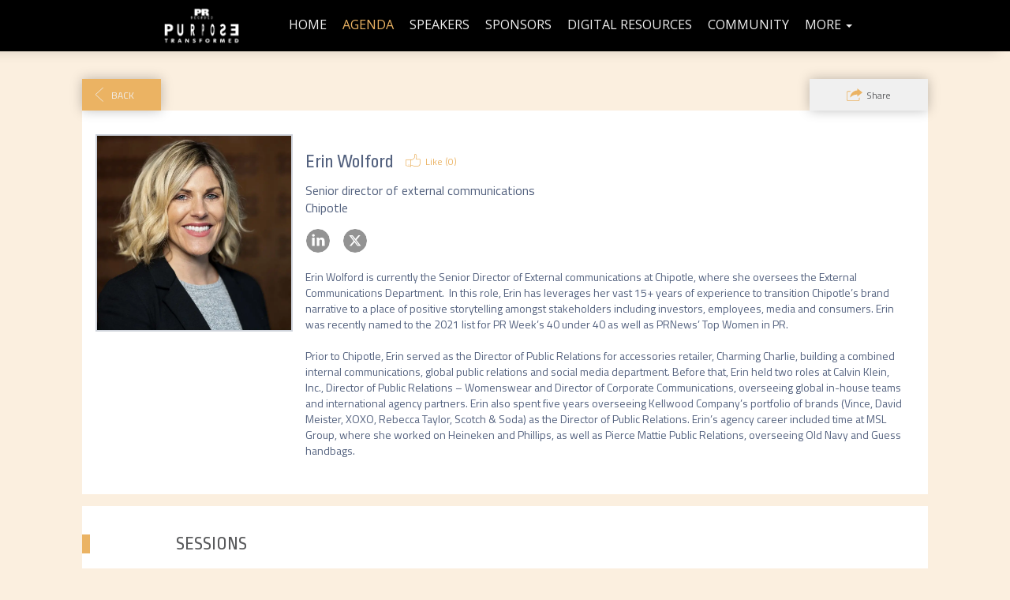

--- FILE ---
content_type: text/css
request_url: https://cdn-static.bizzabo.com/bizzabo.resources/events/files/317845_CustomCss.css?_cb=1742925468000
body_size: 301
content:
<!-- Bizzabo Web Community Begin -->
<div name="bizzabo-web-community" data-unique-name="317845" data-internal-website-base-url="https://www.prdecoded.com"></div>
<script type="text/javascript">(function() {
    var bz = document.createElement('script');
    bz.type = 'text/javascript';
    bz.async = true;
    bz.src = 'https://organizer.bizzabo.com/widgets/webcommunity/webcommunity.js';
    var s = document.getElementsByTagName('script')[0];
    s.parentNode.insertBefore(bz, s);
})();</script>
<!-- Bizzabo Web Community End -->